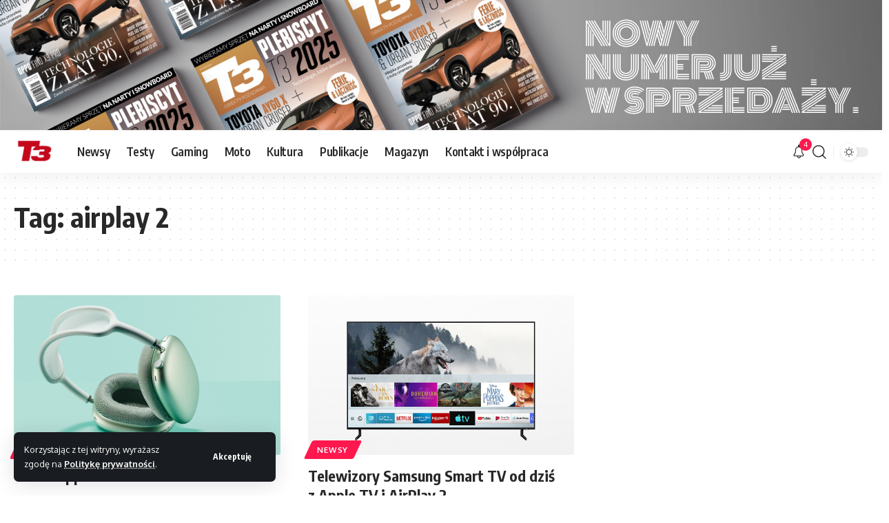

--- FILE ---
content_type: text/html; charset=UTF-8
request_url: https://magazynt3.pl/tag/airplay-2/
body_size: 16065
content:
<!DOCTYPE html>
<html lang="pl-PL" prefix="og: https://ogp.me/ns#">
<head>

<!-- Google tag (gtag.js) -->
<script async src="https://www.googletagmanager.com/gtag/js?id=G-V9KLMQ2RJ0"></script>
<script>
  window.dataLayer = window.dataLayer || [];
  function gtag(){dataLayer.push(arguments);}
  gtag('js', new Date());

  gtag('config', 'G-V9KLMQ2RJ0');
</script>
<!-- (C)2000-2013 Gemius SA - gemiusAudience / pp.magazynt3.pl / podstrony -->
<script type="text/javascript">
<!--//--><![CDATA[//><!--
var pp_gemius_identifier = '0mtAVKNI66t_TiJKcTt1ysSrrodKkhtGIZs743Lbh2H..7';
// lines below shouldn't be edited
function gemius_pending(i) { window[i] = window[i] || function() {var x = window[i+'_pdata'] = window[i+'_pdata'] || []; x[x.length]=arguments;};};
gemius_pending('gemius_hit'); gemius_pending('gemius_event'); gemius_pending('pp_gemius_hit'); gemius_pending('pp_gemius_event');
(function(d,t) {try {var gt=d.createElement(t),s=d.getElementsByTagName(t)[0],l='http'+((location.protocol=='https:')?'s':''); gt.setAttribute('async','async');
gt.setAttribute('defer','defer'); gt.src=l+'://corm.hit.gemius.pl/xgemius.js'; s.parentNode.insertBefore(gt,s);} catch (e) {}})(document,'script');
//--><!]]>
</script>
<!--MEDIA ID  magazynt3PL   CONTENT ID  Grupa_Edukacja_i_hi-tech-->
    <script>
    var gfkSstConf = {
        "url": "config.sensic.net/pl1-sst-w.js",
        "media" : "magazynt3PL",
        "content" : "serwis"
    };

    (function (w, d, c, s, id) {
        if (d.getElementById(id)) {return;}
        w[id] = w[id] || function () {
            if ("undefined" == typeof gfkSstApi) {w[id].queue.push(arguments[0]);
            } else {gfkSstApi.impression(arguments[0]);}
        };
        w[id].queue = w[id].queue || [];
        var tag = d.createElement(s); var el = d.getElementsByTagName(s)[0];
        tag.id = id; tag.async = true; tag.src = '//' + c.url;
        el.parentNode.insertBefore(tag, el);
    })(window, document, gfkSstConf, 'script', 'gfkSst');
    </script>
	
    <meta charset="UTF-8" />
    <meta http-equiv="X-UA-Compatible" content="IE=edge" />
	<meta name="viewport" content="width=device-width, initial-scale=1.0" />
    <link rel="profile" href="https://gmpg.org/xfn/11" />
	
<!-- Optymalizacja wyszukiwarek według Rank Math PRO - https://rankmath.com/ -->
<title>airplay 2 &#8211; Magazyn T3</title>
<meta name="robots" content="follow, noindex"/>
<meta property="og:locale" content="pl_PL" />
<meta property="og:type" content="article" />
<meta property="og:url" content="https://magazynt3.pl/tag/airplay-2/" />
<meta property="og:site_name" content="Magazyn T3" />
<meta property="og:image" content="https://magazynt3.pl/wp-content/uploads/2025/12/Untitled-1.jpg" />
<meta property="og:image:secure_url" content="https://magazynt3.pl/wp-content/uploads/2025/12/Untitled-1.jpg" />
<meta property="og:image:width" content="1200" />
<meta property="og:image:height" content="630" />
<meta property="og:image:type" content="image/jpeg" />
<meta name="twitter:card" content="summary_large_image" />
<meta name="twitter:image" content="https://magazynt3.pl/wp-content/uploads/2025/12/Untitled-1.jpg" />
<meta name="twitter:label1" content="Wpisy" />
<meta name="twitter:data1" content="2" />
<script type="application/ld+json" class="rank-math-schema-pro">{"@context":"https://schema.org","@graph":[{"@type":"Organization","@id":"https://magazynt3.pl/#organization","name":"Magazyn T3","url":"https://magazynt3.pl","logo":{"@type":"ImageObject","@id":"https://magazynt3.pl/#logo","url":"https://magazynt3.pl/wp-content/uploads/2025/12/1.png","contentUrl":"https://magazynt3.pl/wp-content/uploads/2025/12/1.png","caption":"Magazyn T3","inLanguage":"pl-PL","width":"500","height":"500"}},{"@type":"WebSite","@id":"https://magazynt3.pl/#website","url":"https://magazynt3.pl","name":"Magazyn T3","publisher":{"@id":"https://magazynt3.pl/#organization"},"inLanguage":"pl-PL"},{"@type":"CollectionPage","@id":"https://magazynt3.pl/tag/airplay-2/#webpage","url":"https://magazynt3.pl/tag/airplay-2/","isPartOf":{"@id":"https://magazynt3.pl/#website"},"inLanguage":"pl-PL"}]}</script>
<!-- /Wtyczka Rank Math WordPress SEO -->

<link rel="alternate" type="application/rss+xml" title="Magazyn T3 &raquo; Kanał z wpisami" href="https://magazynt3.pl/feed/" />
<link rel="alternate" type="application/rss+xml" title="Magazyn T3 &raquo; Kanał z komentarzami" href="https://magazynt3.pl/comments/feed/" />
<link rel="alternate" type="application/rss+xml" title="Magazyn T3 &raquo; Kanał z wpisami otagowanymi jako airplay 2" href="https://magazynt3.pl/tag/airplay-2/feed/" />
<script type="application/ld+json">{
    "@context": "https://schema.org",
    "@type": "Organization",
    "legalName": "Magazyn T3",
    "url": "https://magazynt3.pl/",
    "logo": "https://magazynt3.pl/wp-content/uploads/2023/09/logo@2x-w.png",
    "sameAs": [
        "https://www.instagram.com/kubicki.w.odbiciu/"
    ]
}</script>
<style id='wp-img-auto-sizes-contain-inline-css'>
img:is([sizes=auto i],[sizes^="auto," i]){contain-intrinsic-size:3000px 1500px}
/*# sourceURL=wp-img-auto-sizes-contain-inline-css */
</style>
<style id='wp-emoji-styles-inline-css'>

	img.wp-smiley, img.emoji {
		display: inline !important;
		border: none !important;
		box-shadow: none !important;
		height: 1em !important;
		width: 1em !important;
		margin: 0 0.07em !important;
		vertical-align: -0.1em !important;
		background: none !important;
		padding: 0 !important;
	}
/*# sourceURL=wp-emoji-styles-inline-css */
</style>
<link rel='stylesheet' id='wp-block-library-css' href='https://magazynt3.pl/wp-includes/css/dist/block-library/style.min.css?ver=6.9' media='all' />
<style id='classic-theme-styles-inline-css'>
/*! This file is auto-generated */
.wp-block-button__link{color:#fff;background-color:#32373c;border-radius:9999px;box-shadow:none;text-decoration:none;padding:calc(.667em + 2px) calc(1.333em + 2px);font-size:1.125em}.wp-block-file__button{background:#32373c;color:#fff;text-decoration:none}
/*# sourceURL=/wp-includes/css/classic-themes.min.css */
</style>
<link rel='stylesheet' id='foxiz-elements-css' href='https://magazynt3.pl/wp-content/plugins/foxiz-core/lib/foxiz-elements/public/style.css?ver=3.1' media='all' />
<style id='global-styles-inline-css'>
:root{--wp--preset--aspect-ratio--square: 1;--wp--preset--aspect-ratio--4-3: 4/3;--wp--preset--aspect-ratio--3-4: 3/4;--wp--preset--aspect-ratio--3-2: 3/2;--wp--preset--aspect-ratio--2-3: 2/3;--wp--preset--aspect-ratio--16-9: 16/9;--wp--preset--aspect-ratio--9-16: 9/16;--wp--preset--color--black: #000000;--wp--preset--color--cyan-bluish-gray: #abb8c3;--wp--preset--color--white: #ffffff;--wp--preset--color--pale-pink: #f78da7;--wp--preset--color--vivid-red: #cf2e2e;--wp--preset--color--luminous-vivid-orange: #ff6900;--wp--preset--color--luminous-vivid-amber: #fcb900;--wp--preset--color--light-green-cyan: #7bdcb5;--wp--preset--color--vivid-green-cyan: #00d084;--wp--preset--color--pale-cyan-blue: #8ed1fc;--wp--preset--color--vivid-cyan-blue: #0693e3;--wp--preset--color--vivid-purple: #9b51e0;--wp--preset--gradient--vivid-cyan-blue-to-vivid-purple: linear-gradient(135deg,rgb(6,147,227) 0%,rgb(155,81,224) 100%);--wp--preset--gradient--light-green-cyan-to-vivid-green-cyan: linear-gradient(135deg,rgb(122,220,180) 0%,rgb(0,208,130) 100%);--wp--preset--gradient--luminous-vivid-amber-to-luminous-vivid-orange: linear-gradient(135deg,rgb(252,185,0) 0%,rgb(255,105,0) 100%);--wp--preset--gradient--luminous-vivid-orange-to-vivid-red: linear-gradient(135deg,rgb(255,105,0) 0%,rgb(207,46,46) 100%);--wp--preset--gradient--very-light-gray-to-cyan-bluish-gray: linear-gradient(135deg,rgb(238,238,238) 0%,rgb(169,184,195) 100%);--wp--preset--gradient--cool-to-warm-spectrum: linear-gradient(135deg,rgb(74,234,220) 0%,rgb(151,120,209) 20%,rgb(207,42,186) 40%,rgb(238,44,130) 60%,rgb(251,105,98) 80%,rgb(254,248,76) 100%);--wp--preset--gradient--blush-light-purple: linear-gradient(135deg,rgb(255,206,236) 0%,rgb(152,150,240) 100%);--wp--preset--gradient--blush-bordeaux: linear-gradient(135deg,rgb(254,205,165) 0%,rgb(254,45,45) 50%,rgb(107,0,62) 100%);--wp--preset--gradient--luminous-dusk: linear-gradient(135deg,rgb(255,203,112) 0%,rgb(199,81,192) 50%,rgb(65,88,208) 100%);--wp--preset--gradient--pale-ocean: linear-gradient(135deg,rgb(255,245,203) 0%,rgb(182,227,212) 50%,rgb(51,167,181) 100%);--wp--preset--gradient--electric-grass: linear-gradient(135deg,rgb(202,248,128) 0%,rgb(113,206,126) 100%);--wp--preset--gradient--midnight: linear-gradient(135deg,rgb(2,3,129) 0%,rgb(40,116,252) 100%);--wp--preset--font-size--small: 13px;--wp--preset--font-size--medium: 20px;--wp--preset--font-size--large: 36px;--wp--preset--font-size--x-large: 42px;--wp--preset--spacing--20: 0.44rem;--wp--preset--spacing--30: 0.67rem;--wp--preset--spacing--40: 1rem;--wp--preset--spacing--50: 1.5rem;--wp--preset--spacing--60: 2.25rem;--wp--preset--spacing--70: 3.38rem;--wp--preset--spacing--80: 5.06rem;--wp--preset--shadow--natural: 6px 6px 9px rgba(0, 0, 0, 0.2);--wp--preset--shadow--deep: 12px 12px 50px rgba(0, 0, 0, 0.4);--wp--preset--shadow--sharp: 6px 6px 0px rgba(0, 0, 0, 0.2);--wp--preset--shadow--outlined: 6px 6px 0px -3px rgb(255, 255, 255), 6px 6px rgb(0, 0, 0);--wp--preset--shadow--crisp: 6px 6px 0px rgb(0, 0, 0);}:where(.is-layout-flex){gap: 0.5em;}:where(.is-layout-grid){gap: 0.5em;}body .is-layout-flex{display: flex;}.is-layout-flex{flex-wrap: wrap;align-items: center;}.is-layout-flex > :is(*, div){margin: 0;}body .is-layout-grid{display: grid;}.is-layout-grid > :is(*, div){margin: 0;}:where(.wp-block-columns.is-layout-flex){gap: 2em;}:where(.wp-block-columns.is-layout-grid){gap: 2em;}:where(.wp-block-post-template.is-layout-flex){gap: 1.25em;}:where(.wp-block-post-template.is-layout-grid){gap: 1.25em;}.has-black-color{color: var(--wp--preset--color--black) !important;}.has-cyan-bluish-gray-color{color: var(--wp--preset--color--cyan-bluish-gray) !important;}.has-white-color{color: var(--wp--preset--color--white) !important;}.has-pale-pink-color{color: var(--wp--preset--color--pale-pink) !important;}.has-vivid-red-color{color: var(--wp--preset--color--vivid-red) !important;}.has-luminous-vivid-orange-color{color: var(--wp--preset--color--luminous-vivid-orange) !important;}.has-luminous-vivid-amber-color{color: var(--wp--preset--color--luminous-vivid-amber) !important;}.has-light-green-cyan-color{color: var(--wp--preset--color--light-green-cyan) !important;}.has-vivid-green-cyan-color{color: var(--wp--preset--color--vivid-green-cyan) !important;}.has-pale-cyan-blue-color{color: var(--wp--preset--color--pale-cyan-blue) !important;}.has-vivid-cyan-blue-color{color: var(--wp--preset--color--vivid-cyan-blue) !important;}.has-vivid-purple-color{color: var(--wp--preset--color--vivid-purple) !important;}.has-black-background-color{background-color: var(--wp--preset--color--black) !important;}.has-cyan-bluish-gray-background-color{background-color: var(--wp--preset--color--cyan-bluish-gray) !important;}.has-white-background-color{background-color: var(--wp--preset--color--white) !important;}.has-pale-pink-background-color{background-color: var(--wp--preset--color--pale-pink) !important;}.has-vivid-red-background-color{background-color: var(--wp--preset--color--vivid-red) !important;}.has-luminous-vivid-orange-background-color{background-color: var(--wp--preset--color--luminous-vivid-orange) !important;}.has-luminous-vivid-amber-background-color{background-color: var(--wp--preset--color--luminous-vivid-amber) !important;}.has-light-green-cyan-background-color{background-color: var(--wp--preset--color--light-green-cyan) !important;}.has-vivid-green-cyan-background-color{background-color: var(--wp--preset--color--vivid-green-cyan) !important;}.has-pale-cyan-blue-background-color{background-color: var(--wp--preset--color--pale-cyan-blue) !important;}.has-vivid-cyan-blue-background-color{background-color: var(--wp--preset--color--vivid-cyan-blue) !important;}.has-vivid-purple-background-color{background-color: var(--wp--preset--color--vivid-purple) !important;}.has-black-border-color{border-color: var(--wp--preset--color--black) !important;}.has-cyan-bluish-gray-border-color{border-color: var(--wp--preset--color--cyan-bluish-gray) !important;}.has-white-border-color{border-color: var(--wp--preset--color--white) !important;}.has-pale-pink-border-color{border-color: var(--wp--preset--color--pale-pink) !important;}.has-vivid-red-border-color{border-color: var(--wp--preset--color--vivid-red) !important;}.has-luminous-vivid-orange-border-color{border-color: var(--wp--preset--color--luminous-vivid-orange) !important;}.has-luminous-vivid-amber-border-color{border-color: var(--wp--preset--color--luminous-vivid-amber) !important;}.has-light-green-cyan-border-color{border-color: var(--wp--preset--color--light-green-cyan) !important;}.has-vivid-green-cyan-border-color{border-color: var(--wp--preset--color--vivid-green-cyan) !important;}.has-pale-cyan-blue-border-color{border-color: var(--wp--preset--color--pale-cyan-blue) !important;}.has-vivid-cyan-blue-border-color{border-color: var(--wp--preset--color--vivid-cyan-blue) !important;}.has-vivid-purple-border-color{border-color: var(--wp--preset--color--vivid-purple) !important;}.has-vivid-cyan-blue-to-vivid-purple-gradient-background{background: var(--wp--preset--gradient--vivid-cyan-blue-to-vivid-purple) !important;}.has-light-green-cyan-to-vivid-green-cyan-gradient-background{background: var(--wp--preset--gradient--light-green-cyan-to-vivid-green-cyan) !important;}.has-luminous-vivid-amber-to-luminous-vivid-orange-gradient-background{background: var(--wp--preset--gradient--luminous-vivid-amber-to-luminous-vivid-orange) !important;}.has-luminous-vivid-orange-to-vivid-red-gradient-background{background: var(--wp--preset--gradient--luminous-vivid-orange-to-vivid-red) !important;}.has-very-light-gray-to-cyan-bluish-gray-gradient-background{background: var(--wp--preset--gradient--very-light-gray-to-cyan-bluish-gray) !important;}.has-cool-to-warm-spectrum-gradient-background{background: var(--wp--preset--gradient--cool-to-warm-spectrum) !important;}.has-blush-light-purple-gradient-background{background: var(--wp--preset--gradient--blush-light-purple) !important;}.has-blush-bordeaux-gradient-background{background: var(--wp--preset--gradient--blush-bordeaux) !important;}.has-luminous-dusk-gradient-background{background: var(--wp--preset--gradient--luminous-dusk) !important;}.has-pale-ocean-gradient-background{background: var(--wp--preset--gradient--pale-ocean) !important;}.has-electric-grass-gradient-background{background: var(--wp--preset--gradient--electric-grass) !important;}.has-midnight-gradient-background{background: var(--wp--preset--gradient--midnight) !important;}.has-small-font-size{font-size: var(--wp--preset--font-size--small) !important;}.has-medium-font-size{font-size: var(--wp--preset--font-size--medium) !important;}.has-large-font-size{font-size: var(--wp--preset--font-size--large) !important;}.has-x-large-font-size{font-size: var(--wp--preset--font-size--x-large) !important;}
:where(.wp-block-post-template.is-layout-flex){gap: 1.25em;}:where(.wp-block-post-template.is-layout-grid){gap: 1.25em;}
:where(.wp-block-term-template.is-layout-flex){gap: 1.25em;}:where(.wp-block-term-template.is-layout-grid){gap: 1.25em;}
:where(.wp-block-columns.is-layout-flex){gap: 2em;}:where(.wp-block-columns.is-layout-grid){gap: 2em;}
:root :where(.wp-block-pullquote){font-size: 1.5em;line-height: 1.6;}
/*# sourceURL=global-styles-inline-css */
</style>
<link rel='stylesheet' id='bwg_fonts-css' href='https://magazynt3.pl/wp-content/plugins/photo-gallery/css/bwg-fonts/fonts.css?ver=0.0.1' media='all' />
<link rel='stylesheet' id='sumoselect-css' href='https://magazynt3.pl/wp-content/plugins/photo-gallery/css/sumoselect.min.css?ver=3.4.6' media='all' />
<link rel='stylesheet' id='mCustomScrollbar-css' href='https://magazynt3.pl/wp-content/plugins/photo-gallery/css/jquery.mCustomScrollbar.min.css?ver=3.1.5' media='all' />
<link rel='stylesheet' id='bwg_googlefonts-css' href='https://fonts.googleapis.com/css?family=Ubuntu&#038;subset=greek,latin,greek-ext,vietnamese,cyrillic-ext,latin-ext,cyrillic' media='all' />
<link rel='stylesheet' id='bwg_frontend-css' href='https://magazynt3.pl/wp-content/plugins/photo-gallery/css/styles.min.css?ver=1.8.35' media='all' />
<link rel='stylesheet' id='wp_review_comments-css' href='https://magazynt3.pl/wp-content/plugins/wp-review-pro/public/css/comments.css?ver=3.4.11' media='all' />
<link rel='stylesheet' id='fontawesome-css' href='https://magazynt3.pl/wp-content/plugins/wp-review-pro/public/css/font-awesome.min.css?ver=4.7.0-modified' media='all' />
<link rel='stylesheet' id='wp_review-style-css' href='https://magazynt3.pl/wp-content/plugins/wp-review-pro/public/css/wp-review.css?ver=3.4.11' media='all' />
<link rel='stylesheet' id='foxiz-font-css' href='https://fonts.googleapis.com/css?family=Oxygen%3A400%2C700%7CEncode+Sans+Condensed%3A400%2C500%2C600%2C700%2C800&#038;ver=2.7.0' media='all' />
<link rel='stylesheet' id='foxiz-main-css' href='https://magazynt3.pl/wp-content/themes/t3-2025/assets/css/main.css?ver=2.7.0' media='all' />
<style id='foxiz-main-inline-css'>
[data-theme="dark"].is-hd-4 {--nav-bg: #191c20;--nav-bg-from: #191c20;--nav-bg-to: #191c20;--nav-bg-glass: #191c2011;--nav-bg-glass-from: #191c2011;--nav-bg-glass-to: #191c2011;}:root {--top-site-bg :#ffffff;--topad-spacing :15px;--hyperlink-line-color :var(--g-color);--s-content-width : 760px;--max-width-wo-sb : 840px;--s10-feat-ratio :45%;--s11-feat-ratio :45%;--login-popup-w : 350px;}[data-theme="dark"], .light-scheme {--top-site-bg :#0e0f12; }.search-header:before { background-repeat : no-repeat;background-size : cover;background-image : url(https://foxiz.themeruby.com/default/wp-content/uploads/sites/2/2021/09/search-bg.jpg);background-attachment : scroll;background-position : center center;}[data-theme="dark"] .search-header:before { background-repeat : no-repeat;background-size : cover;background-image : url(https://foxiz.themeruby.com/default/wp-content/uploads/sites/2/2021/09/search-bgd.jpg);background-attachment : scroll;background-position : center center;}.footer-has-bg { background-color : #00000007;}[data-theme="dark"] .footer-has-bg { background-color : #16181c;}.yes-hd-transparent .top-site-ad {--top-site-bg :#0e0f12;}#amp-mobile-version-switcher { display: none; }.menu-item-1000079267 span.menu-sub-title { color: #ff7070 !important;}.menu-item-1000079267 span.menu-sub-title { background-color: #ff707015;}[data-theme="dark"] .menu-item-1000079267 span.menu-sub-title { color: #fff !important;}[data-theme="dark"] .menu-item-1000079267 span.menu-sub-title { background-color: #ff7070;}.menu-item-1000079265 span.menu-sub-title { color: #fff !important;}.menu-item-1000079265 span.menu-sub-title { background-color: #ff7070;}.menu-item-1000079273 span.menu-sub-title { color: #ff184e !important;}.menu-item-1000079273 span.menu-sub-title { background-color: #ff184e20;}[data-theme="dark"] .menu-item-1000079273 span.menu-sub-title { color: #fff !important;}[data-theme="dark"] .menu-item-1000079273 span.menu-sub-title { background-color: #ff184e;}.menu-item-1000079308 span.menu-sub-title { color: #fff !important;}.menu-item-1000079308 span.menu-sub-title { background-color: #54b7c7;}.menu-item-1000079305 span.menu-sub-title { color: #fff !important;}.menu-item-1000079305 span.menu-sub-title { background-color: #a7c560;}.menu-item-1000079311 span.menu-sub-title { color: #fff !important;}.menu-item-1000079311 span.menu-sub-title { background-color: #54b7c7;}
/*# sourceURL=foxiz-main-inline-css */
</style>
<link rel='stylesheet' id='foxiz-print-css' href='https://magazynt3.pl/wp-content/themes/t3-2025/assets/css/print.css?ver=2.7.0' media='all' />
<link rel='stylesheet' id='foxiz-style-css' href='https://magazynt3.pl/wp-content/themes/t3-2025/style.css?ver=2.7.0' media='all' />
<script src="https://magazynt3.pl/wp-includes/js/jquery/jquery.min.js?ver=3.7.1" id="jquery-core-js"></script>
<script src="https://magazynt3.pl/wp-includes/js/jquery/jquery-migrate.min.js?ver=3.4.1" id="jquery-migrate-js"></script>
<script src="https://magazynt3.pl/wp-content/plugins/photo-gallery/js/jquery.sumoselect.min.js?ver=3.4.6" id="sumoselect-js"></script>
<script src="https://magazynt3.pl/wp-content/plugins/photo-gallery/js/tocca.min.js?ver=2.0.9" id="bwg_mobile-js"></script>
<script src="https://magazynt3.pl/wp-content/plugins/photo-gallery/js/jquery.mCustomScrollbar.concat.min.js?ver=3.1.5" id="mCustomScrollbar-js"></script>
<script src="https://magazynt3.pl/wp-content/plugins/photo-gallery/js/jquery.fullscreen.min.js?ver=0.6.0" id="jquery-fullscreen-js"></script>
<script id="bwg_frontend-js-extra">
var bwg_objectsL10n = {"bwg_field_required":"pole wymagane.","bwg_mail_validation":"To nie jest prawid\u0142owy adres e-mail.","bwg_search_result":"Brak obrazk\u00f3w odpowiadaj\u0105cych Twojemu wyszukiwaniu.","bwg_select_tag":"Wybierz znacznik","bwg_order_by":"Kolejno\u015b\u0107 wg","bwg_search":"Szukaj","bwg_show_ecommerce":"Poka\u017c handel elektroniczny","bwg_hide_ecommerce":"Ukryj handel elektroniczny","bwg_show_comments":"Poka\u017c komentarze","bwg_hide_comments":"Ukryj komentarze","bwg_restore":"Przywr\u00f3\u0107","bwg_maximize":"Maksymalizuj","bwg_fullscreen":"Tryb pe\u0142noekranowy","bwg_exit_fullscreen":"Zamknij tryb pe\u0142noekranowy","bwg_search_tag":"SZUKAJ...","bwg_tag_no_match":"Nie znaleziono znacznik\u00f3w","bwg_all_tags_selected":"Wszystkie znaczniki zaznaczone","bwg_tags_selected":"wybrane znaczniki","play":"Odtw\u00f3rz","pause":"Zatrzymaj","is_pro":"","bwg_play":"Odtw\u00f3rz","bwg_pause":"Zatrzymaj","bwg_hide_info":"Ukryj informacje","bwg_show_info":"Poka\u017c informacje","bwg_hide_rating":"Ukryj ocen\u0119","bwg_show_rating":"Poka\u017c ocen\u0119","ok":"Ok","cancel":"Anuluj","select_all":"Zaznacz wszystko","lazy_load":"0","lazy_loader":"https://magazynt3.pl/wp-content/plugins/photo-gallery/images/ajax_loader.png","front_ajax":"0","bwg_tag_see_all":"zobacz wszystkie znaczniki","bwg_tag_see_less":"zobacz mniej znacznik\u00f3w"};
//# sourceURL=bwg_frontend-js-extra
</script>
<script src="https://magazynt3.pl/wp-content/plugins/photo-gallery/js/scripts.min.js?ver=1.8.35" id="bwg_frontend-js"></script>
<script src="https://magazynt3.pl/wp-content/themes/t3-2025/assets/js/highlight-share.js?ver=1" id="highlight-share-js"></script>
<link rel="https://api.w.org/" href="https://magazynt3.pl/wp-json/" /><link rel="alternate" title="JSON" type="application/json" href="https://magazynt3.pl/wp-json/wp/v2/tags/14117" /><link rel="EditURI" type="application/rsd+xml" title="RSD" href="https://magazynt3.pl/xmlrpc.php?rsd" />
<meta name="generator" content="WordPress 6.9" />
<meta name="cdp-version" content="1.5.0" /><script language="javascript" type="text/javascript">
			 var style = document.createElement("style");
			 style.type = "text/css";
			 style.id = "antiClickjack";
			 if ("cssText" in style){
			   style.cssText = "body{display:none !important;}";
			 }else{
			   style.innerHTML = "body{display:none !important;}";
			}
			document.getElementsByTagName("head")[0].appendChild(style);

			if (top.document.domain === document.domain) {
			 var antiClickjack = document.getElementById("antiClickjack");
			 antiClickjack.parentNode.removeChild(antiClickjack);
			} else {
			 top.location = self.location;
			}
		  </script><meta name="generator" content="Elementor 3.34.0; features: additional_custom_breakpoints; settings: css_print_method-external, google_font-enabled, font_display-swap">
<script type="application/ld+json">{
    "@context": "https://schema.org",
    "@type": "WebSite",
    "@id": "https://magazynt3.pl/#website",
    "url": "https://magazynt3.pl/",
    "name": "Magazyn T3",
    "potentialAction": {
        "@type": "SearchAction",
        "target": "https://magazynt3.pl/?s={search_term_string}",
        "query-input": "required name=search_term_string"
    }
}</script>
			<style>
				.e-con.e-parent:nth-of-type(n+4):not(.e-lazyloaded):not(.e-no-lazyload),
				.e-con.e-parent:nth-of-type(n+4):not(.e-lazyloaded):not(.e-no-lazyload) * {
					background-image: none !important;
				}
				@media screen and (max-height: 1024px) {
					.e-con.e-parent:nth-of-type(n+3):not(.e-lazyloaded):not(.e-no-lazyload),
					.e-con.e-parent:nth-of-type(n+3):not(.e-lazyloaded):not(.e-no-lazyload) * {
						background-image: none !important;
					}
				}
				@media screen and (max-height: 640px) {
					.e-con.e-parent:nth-of-type(n+2):not(.e-lazyloaded):not(.e-no-lazyload),
					.e-con.e-parent:nth-of-type(n+2):not(.e-lazyloaded):not(.e-no-lazyload) * {
						background-image: none !important;
					}
				}
			</style>
			<script id="google_gtagjs" src="https://www.googletagmanager.com/gtag/js?id=G-V9KLMQ2RJ0" async></script>
<script id="google_gtagjs-inline">
window.dataLayer = window.dataLayer || [];function gtag(){dataLayer.push(arguments);}gtag('js', new Date());gtag('config', 'G-V9KLMQ2RJ0', {} );
</script>
<script type="application/ld+json">{"@context":"http://schema.org","@type":"BreadcrumbList","itemListElement":[{"@type":"ListItem","position":3,"item":{"@id":"https://magazynt3.pl/tag/airplay-2/","name":"airplay 2"}},{"@type":"ListItem","position":2,"item":{"@id":"https://magazynt3.pl/blog/","name":"Blog"}},{"@type":"ListItem","position":1,"item":{"@id":"https://magazynt3.pl","name":"Magazyn T3"}}]}</script>
<link rel="icon" href="https://magazynt3.pl/wp-content/uploads/2020/03/cropped-t3-logo-header-s-32x32.png" sizes="32x32" />
<link rel="icon" href="https://magazynt3.pl/wp-content/uploads/2020/03/cropped-t3-logo-header-s-192x192.png" sizes="192x192" />
<link rel="apple-touch-icon" href="https://magazynt3.pl/wp-content/uploads/2020/03/cropped-t3-logo-header-s-180x180.png" />
<meta name="msapplication-TileImage" content="https://magazynt3.pl/wp-content/uploads/2020/03/cropped-t3-logo-header-s-270x270.png" />
</head>
<body class="archive tag tag-airplay-2 tag-14117 wp-embed-responsive wp-theme-t3-2025 elementor-default elementor-kit-1000079184 menu-ani-1 hover-ani-1 btn-ani-1 btn-transform-1 is-rm-1 lmeta-dot loader-1 dark-sw-1 mtax-1 is-hd-1 is-backtop none-m-backtop  is-mstick is-smart-sticky top-spacing" data-theme="default">
<div class="top-site-ad yes-animation no-spacing is-image"><div class="ad-wrap ad-image-wrap edge-padding"><div class="ad-image"><a class="ad-destination" target="_blank" rel="noopener nofollow" href="https://ulubionykiosk.pl/wydawnictwo/t3"><img fetchpriority="high" loading="eager" decoding="async" fetchpriority="high" src="https://magazynt3.pl/wp-content/uploads/2026/01/www-head-kopia.jpg" alt="Ad image" width="2000" height="295"/></a></div></div></div><div class="site-outer">
			<div id="site-header" class="header-wrap rb-section header-set-1 header-1 header-wrapper style-shadow has-quick-menu">
			<aside id="rb-privacy" class="privacy-bar privacy-left"><div class="privacy-inner"><div class="privacy-content">Korzystając z tej witryny, wyrażasz zgodę na <a href="https://magazynt3.pl/polityka-prywatnosci/">Politykę prywatności</a>.</div><div class="privacy-dismiss"><a id="privacy-trigger" href="#" role="button" class="privacy-dismiss-btn is-btn"><span>Akceptuję</span></a></div></div></aside>			<div id="navbar-outer" class="navbar-outer">
				<div id="sticky-holder" class="sticky-holder">
					<div class="navbar-wrap">
						<div class="rb-container edge-padding">
							<div class="navbar-inner">
								<div class="navbar-left">
											<div class="logo-wrap is-image-logo site-branding">
			<a href="https://magazynt3.pl/" class="logo" title="Magazyn T3">
				<img fetchpriority="high" class="logo-default" data-mode="default" height="512" width="512" src="https://magazynt3.pl/wp-content/uploads/2023/09/logo@2x-w.png" alt="Magazyn T3" decoding="async" loading="eager" fetchpriority="high"><img fetchpriority="high" class="logo-dark" data-mode="dark" height="512" width="512" src="https://magazynt3.pl/wp-content/uploads/2023/09/logo@2x.png" alt="Magazyn T3" decoding="async" loading="eager" fetchpriority="high"><img fetchpriority="high" class="logo-transparent" height="512" width="512" src="https://magazynt3.pl/wp-content/uploads/2023/09/logo-trans.png" alt="Magazyn T3" decoding="async" loading="eager" fetchpriority="high">			</a>
		</div>
				<nav id="site-navigation" class="main-menu-wrap" aria-label="main menu"><ul id="menu-main-menu-1" class="main-menu rb-menu large-menu" itemscope itemtype="https://www.schema.org/SiteNavigationElement"><li class="menu-item menu-item-type-taxonomy menu-item-object-category menu-item-1000036875"><a href="https://magazynt3.pl/newsy/"><span>Newsy</span></a></li>
<li class="menu-item menu-item-type-taxonomy menu-item-object-category menu-item-1000036862"><a href="https://magazynt3.pl/testy/"><span>Testy</span></a></li>
<li class="menu-item menu-item-type-taxonomy menu-item-object-category menu-item-1000080357"><a href="https://magazynt3.pl/gaming/"><span>Gaming</span></a></li>
<li class="menu-item menu-item-type-taxonomy menu-item-object-category menu-item-1000055996"><a href="https://magazynt3.pl/moto/"><span>Moto</span></a></li>
<li class="menu-item menu-item-type-taxonomy menu-item-object-category menu-item-1000058632"><a href="https://magazynt3.pl/kultura/"><span>Kultura</span></a></li>
<li class="menu-item menu-item-type-taxonomy menu-item-object-category menu-item-1000036863"><a href="https://magazynt3.pl/publikacje/"><span>Publikacje</span></a></li>
<li class="menu-item menu-item-type-taxonomy menu-item-object-category menu-item-1000036864"><a href="https://magazynt3.pl/magazyn/"><span>Magazyn</span></a></li>
<li class="menu-item menu-item-type-post_type menu-item-object-page menu-item-1000080394"><a href="https://magazynt3.pl/kontakt-i-wspolpraca/"><span>Kontakt i&nbsp;współpraca</span></a></li>
</ul></nav>
										</div>
								<div class="navbar-right">
											<div class="wnav-holder header-dropdown-outer">
			<div class="dropdown-trigger notification-icon notification-trigger">
          <span class="notification-icon-inner" data-title="Powiadomienie">
              <span class="notification-icon-holder">
              	              <i class="rbi rbi-notification wnav-icon" aria-hidden="true"></i>
                            <span class="notification-info"></span>
              </span>
          </span>
			</div>
			<div class="header-dropdown notification-dropdown">
				<div class="notification-popup">
					<div class="notification-header">
						<span class="h4">Powiadomienie</span>
													<a class="notification-url meta-text" href="#">Pokaż więcej								<i class="rbi rbi-cright" aria-hidden="true"></i></a>
											</div>
					<div class="notification-content">
						<div class="scroll-holder">
							<div class="rb-notification ecat-l-dot is-feat-right" data-interval="12"></div>
						</div>
					</div>
				</div>
			</div>
		</div>
			<div class="wnav-holder w-header-search header-dropdown-outer">
			<a href="#" role="button" data-title="Szukaj" class="icon-holder header-element search-btn search-trigger" aria-label="Search">
				<i class="rbi rbi-search wnav-icon" aria-hidden="true"></i>							</a>
							<div class="header-dropdown">
					<div class="header-search-form is-icon-layout">
						<form method="get" action="https://magazynt3.pl/" class="rb-search-form"  data-search="post" data-limit="0" data-follow="0" data-tax="category" data-dsource="0"  data-ptype=""><div class="search-form-inner"><span class="search-icon"><i class="rbi rbi-search" aria-hidden="true"></i></span><span class="search-text"><input type="text" class="field" placeholder="Przejrzyj nagłówki i artykuły..." value="" name="s"/></span><span class="rb-search-submit"><input type="submit" value="Szukaj"/><i class="rbi rbi-cright" aria-hidden="true"></i></span></div></form>					</div>
				</div>
					</div>
				<div class="dark-mode-toggle-wrap">
			<div class="dark-mode-toggle">
                <span class="dark-mode-slide">
                    <i class="dark-mode-slide-btn mode-icon-dark" data-title="Jasna wersja"><svg class="svg-icon svg-mode-dark" aria-hidden="true" role="img" focusable="false" xmlns="http://www.w3.org/2000/svg" viewBox="0 0 1024 1024"><path fill="currentColor" d="M968.172 426.83c-2.349-12.673-13.274-21.954-26.16-22.226-12.876-0.22-24.192 8.54-27.070 21.102-27.658 120.526-133.48 204.706-257.334 204.706-145.582 0-264.022-118.44-264.022-264.020 0-123.86 84.18-229.676 204.71-257.33 12.558-2.88 21.374-14.182 21.102-27.066s-9.548-23.81-22.22-26.162c-27.996-5.196-56.654-7.834-85.176-7.834-123.938 0-240.458 48.266-328.098 135.904-87.638 87.638-135.902 204.158-135.902 328.096s48.264 240.458 135.902 328.096c87.64 87.638 204.16 135.904 328.098 135.904s240.458-48.266 328.098-135.904c87.638-87.638 135.902-204.158 135.902-328.096 0-28.498-2.638-57.152-7.828-85.17z"></path></svg></i>
                    <i class="dark-mode-slide-btn mode-icon-default" data-title="Ciemna wersja"><svg class="svg-icon svg-mode-light" aria-hidden="true" role="img" focusable="false" xmlns="http://www.w3.org/2000/svg" viewBox="0 0 232.447 232.447"><path fill="currentColor" d="M116.211,194.8c-4.143,0-7.5,3.357-7.5,7.5v22.643c0,4.143,3.357,7.5,7.5,7.5s7.5-3.357,7.5-7.5V202.3 C123.711,198.157,120.354,194.8,116.211,194.8z" /><path fill="currentColor" d="M116.211,37.645c4.143,0,7.5-3.357,7.5-7.5V7.505c0-4.143-3.357-7.5-7.5-7.5s-7.5,3.357-7.5,7.5v22.641 C108.711,34.288,112.068,37.645,116.211,37.645z" /><path fill="currentColor" d="M50.054,171.78l-16.016,16.008c-2.93,2.929-2.931,7.677-0.003,10.606c1.465,1.466,3.385,2.198,5.305,2.198 c1.919,0,3.838-0.731,5.302-2.195l16.016-16.008c2.93-2.929,2.931-7.677,0.003-10.606C57.731,168.852,52.982,168.851,50.054,171.78 z" /><path fill="currentColor" d="M177.083,62.852c1.919,0,3.838-0.731,5.302-2.195L198.4,44.649c2.93-2.929,2.931-7.677,0.003-10.606 c-2.93-2.932-7.679-2.931-10.607-0.003l-16.016,16.008c-2.93,2.929-2.931,7.677-0.003,10.607 C173.243,62.12,175.163,62.852,177.083,62.852z" /><path fill="currentColor" d="M37.645,116.224c0-4.143-3.357-7.5-7.5-7.5H7.5c-4.143,0-7.5,3.357-7.5,7.5s3.357,7.5,7.5,7.5h22.645 C34.287,123.724,37.645,120.366,37.645,116.224z" /><path fill="currentColor" d="M224.947,108.724h-22.652c-4.143,0-7.5,3.357-7.5,7.5s3.357,7.5,7.5,7.5h22.652c4.143,0,7.5-3.357,7.5-7.5 S229.09,108.724,224.947,108.724z" /><path fill="currentColor" d="M50.052,60.655c1.465,1.465,3.384,2.197,5.304,2.197c1.919,0,3.839-0.732,5.303-2.196c2.93-2.929,2.93-7.678,0.001-10.606 L44.652,34.042c-2.93-2.93-7.679-2.929-10.606-0.001c-2.93,2.929-2.93,7.678-0.001,10.606L50.052,60.655z" /><path fill="currentColor" d="M182.395,171.782c-2.93-2.929-7.679-2.93-10.606-0.001c-2.93,2.929-2.93,7.678-0.001,10.607l16.007,16.008 c1.465,1.465,3.384,2.197,5.304,2.197c1.919,0,3.839-0.732,5.303-2.196c2.93-2.929,2.93-7.678,0.001-10.607L182.395,171.782z" /><path fill="currentColor" d="M116.22,48.7c-37.232,0-67.523,30.291-67.523,67.523s30.291,67.523,67.523,67.523s67.522-30.291,67.522-67.523 S153.452,48.7,116.22,48.7z M116.22,168.747c-28.962,0-52.523-23.561-52.523-52.523S87.258,63.7,116.22,63.7 c28.961,0,52.522,23.562,52.522,52.523S145.181,168.747,116.22,168.747z" /></svg></i>
                </span>
			</div>
		</div>
										</div>
							</div>
						</div>
					</div>
							<div id="header-mobile" class="header-mobile mh-style-shadow">
			<div class="header-mobile-wrap">
						<div class="mbnav edge-padding">
			<div class="navbar-left">
						<div class="mobile-toggle-wrap">
							<a href="#" class="mobile-menu-trigger" role="button" rel="nofollow" aria-label="Open mobile menu">		<span class="burger-icon"><span></span><span></span><span></span></span>
	</a>
					</div>
			<div class="mobile-logo-wrap is-image-logo site-branding">
			<a href="https://magazynt3.pl/" title="Magazyn T3">
				<img fetchpriority="high" class="logo-default" data-mode="default" height="512" width="512" src="https://magazynt3.pl/wp-content/uploads/2023/09/logo@2x-w.png" alt="Magazyn T3" decoding="async" loading="eager" fetchpriority="high"><img fetchpriority="high" class="logo-dark" data-mode="dark" height="512" width="512" src="https://magazynt3.pl/wp-content/uploads/2023/09/logo@2x.png" alt="Magazyn T3" decoding="async" loading="eager" fetchpriority="high">			</a>
		</div>
					</div>
			<div class="navbar-right">
							<a role="button" href="#" class="mobile-menu-trigger mobile-search-icon" aria-label="search"><i class="rbi rbi-search wnav-icon" aria-hidden="true"></i></a>
				<div class="dark-mode-toggle-wrap">
			<div class="dark-mode-toggle">
                <span class="dark-mode-slide">
                    <i class="dark-mode-slide-btn mode-icon-dark" data-title="Jasna wersja"><svg class="svg-icon svg-mode-dark" aria-hidden="true" role="img" focusable="false" xmlns="http://www.w3.org/2000/svg" viewBox="0 0 1024 1024"><path fill="currentColor" d="M968.172 426.83c-2.349-12.673-13.274-21.954-26.16-22.226-12.876-0.22-24.192 8.54-27.070 21.102-27.658 120.526-133.48 204.706-257.334 204.706-145.582 0-264.022-118.44-264.022-264.020 0-123.86 84.18-229.676 204.71-257.33 12.558-2.88 21.374-14.182 21.102-27.066s-9.548-23.81-22.22-26.162c-27.996-5.196-56.654-7.834-85.176-7.834-123.938 0-240.458 48.266-328.098 135.904-87.638 87.638-135.902 204.158-135.902 328.096s48.264 240.458 135.902 328.096c87.64 87.638 204.16 135.904 328.098 135.904s240.458-48.266 328.098-135.904c87.638-87.638 135.902-204.158 135.902-328.096 0-28.498-2.638-57.152-7.828-85.17z"></path></svg></i>
                    <i class="dark-mode-slide-btn mode-icon-default" data-title="Ciemna wersja"><svg class="svg-icon svg-mode-light" aria-hidden="true" role="img" focusable="false" xmlns="http://www.w3.org/2000/svg" viewBox="0 0 232.447 232.447"><path fill="currentColor" d="M116.211,194.8c-4.143,0-7.5,3.357-7.5,7.5v22.643c0,4.143,3.357,7.5,7.5,7.5s7.5-3.357,7.5-7.5V202.3 C123.711,198.157,120.354,194.8,116.211,194.8z" /><path fill="currentColor" d="M116.211,37.645c4.143,0,7.5-3.357,7.5-7.5V7.505c0-4.143-3.357-7.5-7.5-7.5s-7.5,3.357-7.5,7.5v22.641 C108.711,34.288,112.068,37.645,116.211,37.645z" /><path fill="currentColor" d="M50.054,171.78l-16.016,16.008c-2.93,2.929-2.931,7.677-0.003,10.606c1.465,1.466,3.385,2.198,5.305,2.198 c1.919,0,3.838-0.731,5.302-2.195l16.016-16.008c2.93-2.929,2.931-7.677,0.003-10.606C57.731,168.852,52.982,168.851,50.054,171.78 z" /><path fill="currentColor" d="M177.083,62.852c1.919,0,3.838-0.731,5.302-2.195L198.4,44.649c2.93-2.929,2.931-7.677,0.003-10.606 c-2.93-2.932-7.679-2.931-10.607-0.003l-16.016,16.008c-2.93,2.929-2.931,7.677-0.003,10.607 C173.243,62.12,175.163,62.852,177.083,62.852z" /><path fill="currentColor" d="M37.645,116.224c0-4.143-3.357-7.5-7.5-7.5H7.5c-4.143,0-7.5,3.357-7.5,7.5s3.357,7.5,7.5,7.5h22.645 C34.287,123.724,37.645,120.366,37.645,116.224z" /><path fill="currentColor" d="M224.947,108.724h-22.652c-4.143,0-7.5,3.357-7.5,7.5s3.357,7.5,7.5,7.5h22.652c4.143,0,7.5-3.357,7.5-7.5 S229.09,108.724,224.947,108.724z" /><path fill="currentColor" d="M50.052,60.655c1.465,1.465,3.384,2.197,5.304,2.197c1.919,0,3.839-0.732,5.303-2.196c2.93-2.929,2.93-7.678,0.001-10.606 L44.652,34.042c-2.93-2.93-7.679-2.929-10.606-0.001c-2.93,2.929-2.93,7.678-0.001,10.606L50.052,60.655z" /><path fill="currentColor" d="M182.395,171.782c-2.93-2.929-7.679-2.93-10.606-0.001c-2.93,2.929-2.93,7.678-0.001,10.607l16.007,16.008 c1.465,1.465,3.384,2.197,5.304,2.197c1.919,0,3.839-0.732,5.303-2.196c2.93-2.929,2.93-7.678,0.001-10.607L182.395,171.782z" /><path fill="currentColor" d="M116.22,48.7c-37.232,0-67.523,30.291-67.523,67.523s30.291,67.523,67.523,67.523s67.522-30.291,67.522-67.523 S153.452,48.7,116.22,48.7z M116.22,168.747c-28.962,0-52.523-23.561-52.523-52.523S87.258,63.7,116.22,63.7 c28.961,0,52.522,23.562,52.522,52.523S145.181,168.747,116.22,168.747z" /></svg></i>
                </span>
			</div>
		</div>
					</div>
		</div>
	<div class="mobile-qview"><ul id="menu-main-menu-2" class="mobile-qview-inner"><li class="menu-item menu-item-type-taxonomy menu-item-object-category menu-item-1000036875"><a href="https://magazynt3.pl/newsy/"><span>Newsy</span></a></li>
<li class="menu-item menu-item-type-taxonomy menu-item-object-category menu-item-1000036862"><a href="https://magazynt3.pl/testy/"><span>Testy</span></a></li>
<li class="menu-item menu-item-type-taxonomy menu-item-object-category menu-item-1000080357"><a href="https://magazynt3.pl/gaming/"><span>Gaming</span></a></li>
<li class="menu-item menu-item-type-taxonomy menu-item-object-category menu-item-1000055996"><a href="https://magazynt3.pl/moto/"><span>Moto</span></a></li>
<li class="menu-item menu-item-type-taxonomy menu-item-object-category menu-item-1000058632"><a href="https://magazynt3.pl/kultura/"><span>Kultura</span></a></li>
<li class="menu-item menu-item-type-taxonomy menu-item-object-category menu-item-1000036863"><a href="https://magazynt3.pl/publikacje/"><span>Publikacje</span></a></li>
<li class="menu-item menu-item-type-taxonomy menu-item-object-category menu-item-1000036864"><a href="https://magazynt3.pl/magazyn/"><span>Magazyn</span></a></li>
<li class="menu-item menu-item-type-post_type menu-item-object-page menu-item-1000080394"><a href="https://magazynt3.pl/kontakt-i-wspolpraca/"><span>Kontakt i&nbsp;współpraca</span></a></li>
</ul></div>			</div>
					<div class="mobile-collapse">
			<div class="collapse-holder">
				<div class="collapse-inner">
											<div class="mobile-search-form edge-padding">		<div class="header-search-form is-form-layout">
							<span class="h5">Szukaj</span>
			<form method="get" action="https://magazynt3.pl/" class="rb-search-form"  data-search="post" data-limit="0" data-follow="0" data-tax="category" data-dsource="0"  data-ptype=""><div class="search-form-inner"><span class="search-icon"><i class="rbi rbi-search" aria-hidden="true"></i></span><span class="search-text"><input type="text" class="field" placeholder="Przejrzyj nagłówki i artykuły..." value="" name="s"/></span><span class="rb-search-submit"><input type="submit" value="Szukaj"/><i class="rbi rbi-cright" aria-hidden="true"></i></span></div></form>		</div>
		</div>
										<nav class="mobile-menu-wrap edge-padding">
						<ul id="mobile-menu" class="mobile-menu"><li class="menu-item menu-item-type-taxonomy menu-item-object-category menu-item-1000036875"><a href="https://magazynt3.pl/newsy/"><span>Newsy</span></a></li>
<li class="menu-item menu-item-type-taxonomy menu-item-object-category menu-item-1000036862"><a href="https://magazynt3.pl/testy/"><span>Testy</span></a></li>
<li class="menu-item menu-item-type-taxonomy menu-item-object-category menu-item-1000080357"><a href="https://magazynt3.pl/gaming/"><span>Gaming</span></a></li>
<li class="menu-item menu-item-type-taxonomy menu-item-object-category menu-item-1000055996"><a href="https://magazynt3.pl/moto/"><span>Moto</span></a></li>
<li class="menu-item menu-item-type-taxonomy menu-item-object-category menu-item-1000058632"><a href="https://magazynt3.pl/kultura/"><span>Kultura</span></a></li>
<li class="menu-item menu-item-type-taxonomy menu-item-object-category menu-item-1000036863"><a href="https://magazynt3.pl/publikacje/"><span>Publikacje</span></a></li>
<li class="menu-item menu-item-type-taxonomy menu-item-object-category menu-item-1000036864"><a href="https://magazynt3.pl/magazyn/"><span>Magazyn</span></a></li>
<li class="menu-item menu-item-type-post_type menu-item-object-page menu-item-1000080394"><a href="https://magazynt3.pl/kontakt-i-wspolpraca/"><span>Kontakt i&nbsp;współpraca</span></a></li>
</ul>					</nav>
										<div class="collapse-sections">
													<div class="mobile-socials">
								<span class="mobile-social-title h6">Zaobserwuj</span>
								<a class="social-link-instagram" aria-label="Instagram" data-title="Instagram" href="https://www.instagram.com/kubicki.w.odbiciu/" target="_blank" rel="noopener nofollow"><i class="rbi rbi-instagram" aria-hidden="true"></i></a>							</div>
											</div>
											<div class="collapse-footer">
															<div class="collapse-footer-menu"><ul id="menu-footer-copyright" class="collapse-footer-menu-inner"><li id="menu-item-1000079250" class="menu-item menu-item-type-custom menu-item-object-custom menu-item-1000079250"><a href="#"><span>Advertise</span></a></li>
</ul></div>
															<div class="collapse-copyright">© 2007-2023</div>
													</div>
									</div>
			</div>
		</div>
			</div>
					</div>
			</div>
					</div>
		    <div class="site-wrap">		<header class="archive-header is-archive-page is-pattern pattern-dot">
			<div class="rb-container edge-padding archive-header-content">
							<h1 class="archive-title">Tag: <span>airplay 2</span></h1>
					</div>
		</header>
			<div class="blog-wrap without-sidebar">
			<div class="rb-container edge-padding">
				<div class="grid-container">
					<div class="blog-content">
												<div id="uid_tag_14117" class="block-wrap block-grid block-grid-1 rb-columns rb-col-3 is-gap-20 ecat-bg-1 ecat-size-big meta-s-default"><div class="block-inner">		<div class="p-wrap p-grid p-grid-1" data-pid="1000058988">
				<div class="feat-holder">
						<div class="p-featured">
					<a class="p-flink" href="https://magazynt3.pl/test-apple-airpods-max/" title="TEST: Apple AirPods Max">
			<img loading="lazy" width="420" height="236" src="https://magazynt3.pl/wp-content/uploads/2021/03/max1.jpg" class="featured-img wp-post-image" alt="" loading="lazy" decoding="async" />		</a>
				</div>
	<div class="p-categories light-scheme p-top"><a class="p-category category-id-11849" href="https://magazynt3.pl/testy/" rel="category">Testy</a></div></div>
		<h3 class="entry-title">		<a class="p-url" href="https://magazynt3.pl/test-apple-airpods-max/" rel="bookmark">TEST: Apple AirPods Max</a></h3><p class="entry-summary">AirPodsy Max są oszałamiająco piękne, muzykalne… i drogie.</p>
						<div class="p-meta">
				<div class="meta-inner is-meta">
							<a class="meta-el meta-avatar" href="https://magazynt3.pl/author/lis/" rel="nofollow" aria-label="Visit posts by Michał Lis"><img alt='Michał Lis' src='https://secure.gravatar.com/avatar/dea968e40d377648d125d29b56e9925b491b91e4fa906ea315801a09cae33da5?s=44&#038;d=mm&#038;r=g' srcset='https://secure.gravatar.com/avatar/dea968e40d377648d125d29b56e9925b491b91e4fa906ea315801a09cae33da5?s=88&#038;d=mm&#038;r=g 2x' class='avatar avatar-44 photo' height='44' width='44' decoding='async'/></a>
				<div class="meta-el meta-author">
			<a href="https://magazynt3.pl/author/lis/">Michał Lis</a>		</div>
			<div class="meta-el meta-date">
				<time class="date published" datetime="2021-03-15T11:56:01+01:00">15/03/2021</time>
		</div>				</div>
							</div>
				</div>
			<div class="p-wrap p-grid p-grid-1" data-pid="1000049695">
				<div class="feat-holder">
						<div class="p-featured">
					<a class="p-flink" href="https://magazynt3.pl/telewizory-samsung-smart-tv-od-dzis-z-apple-tv-i-airplay-2/" title="Telewizory Samsung Smart TV od&nbsp;dziś z&nbsp;Apple TV i&nbsp;AirPlay 2">
			<img loading="lazy" width="420" height="252" src="https://magazynt3.pl/wp-content/uploads/2019/05/Samsung-SmartTV-aplikacja-AppleTV.jpg" class="featured-img wp-post-image" alt="" loading="lazy" decoding="async" />		</a>
				</div>
	<div class="p-categories light-scheme p-top"><a class="p-category category-id-1" href="https://magazynt3.pl/newsy/" rel="category">Newsy</a></div></div>
		<h3 class="entry-title">		<a class="p-url" href="https://magazynt3.pl/telewizory-samsung-smart-tv-od-dzis-z-apple-tv-i-airplay-2/" rel="bookmark">Telewizory Samsung Smart TV od&nbsp;dziś z&nbsp;Apple TV i&nbsp;AirPlay 2</a></h3><p class="entry-summary">Apple TV i AirPlay 2 będą dostępne na wszystkich telewizorach Samsung Smart&hellip;</p>
						<div class="p-meta">
				<div class="meta-inner is-meta">
							<a class="meta-el meta-avatar" href="https://magazynt3.pl/author/marcin/" rel="nofollow" aria-label="Visit posts by Marcin Kubicki"><img alt='Marcin Kubicki' src='https://secure.gravatar.com/avatar/59b79a90950d2df3a581d9403909e282cfa4d5c54b57b2de6064d197af336d6d?s=44&#038;d=mm&#038;r=g' srcset='https://secure.gravatar.com/avatar/59b79a90950d2df3a581d9403909e282cfa4d5c54b57b2de6064d197af336d6d?s=88&#038;d=mm&#038;r=g 2x' class='avatar avatar-44 photo' height='44' width='44' loading='lazy' decoding='async'/></a>
				<div class="meta-el meta-author">
			<a href="https://magazynt3.pl/author/marcin/">Marcin Kubicki</a>		</div>
			<div class="meta-el meta-date">
				<time class="date published" datetime="2019-05-14T12:49:21+02:00">14/05/2019</time>
		</div>				</div>
							</div>
				</div>
	</div></div>					</div>
									</div>
			</div>
		</div>
	</div>
		<footer class="footer-wrap rb-section left-dot">
			<div class="footer-inner footer-has-bg">		<div class="footer-columns rb-columns is-gap-25 rb-container edge-padding footer-4c">
			<div class="block-inner">
				<div class="footer-col"><div id="text-1" class="widget w-sidebar rb-section clearfix widget_text">			<div class="textwidget"><div class="h1" style="color: var(--global-color); margin-bottom: 10px;">//</div>
<h4 class="footer-quote">Stylowy, rzetelny, inteligentny &#8211; Magazyn T3. Jesteśmy wiodącym magazynem lifestyle’owym, dostępnym co&nbsp;miesiąc w&nbsp;druku i&nbsp;cały czas dla Was online, skupionym na&nbsp;nowych technologiach.</h4>
</div>
		</div></div><div class="footer-col"><div id="custom_html-2" class="widget_text widget w-sidebar rb-section clearfix widget_custom_html"><div class="block-h widget-heading heading-layout-10"><div class="heading-inner"><h4 class="heading-title"><span>NASZE SERWISY</span></h4></div></div><div class="textwidget custom-html-widget"><b>DOM, OGRÓD I&nbsp;WNĘTRZA</b> <a href="https://budujemydom.pl" target="_blank">BudujemyDom.pl</a> | <a href="http://www.wybieramydom.pl" target="_blank">WybieramyDom.pl</a> | <a href="https://budujemydom.pl/cozaile" target="_blank">CoZaIle.pl</a> | <a href="https://budujemydom.pl/irbj" target="_blank">Informator Budownictwa</a> | <a href="https://zielonyogrodek.pl" target="_blank">ZielonyOgródek.pl</a> | <a href="https://czasnawnetrze.pl" target="_blank">CzasNaWnetrze.pl</a>  | <a href="https://ekobudowanie.pl" target="_blank">Ekobudowanie.pl</a></div></div></div><div class="footer-col"><div id="custom_html-3" class="widget_text widget w-sidebar rb-section clearfix widget_custom_html"><div class="block-h widget-heading heading-layout-10"><div class="heading-inner"><h4 class="heading-title"><span>&nbsp;</span></h4></div></div><div class="textwidget custom-html-widget"><b>MUZYKA I&nbsp;DŹWIĘK</b> <a href="https://audio.com.pl" target="_blank">Audio.com.pl</a> | <a href="https://magazyngitarzysta.pl" target="_blank">MagazynGitarzysta.pl</a> | <a href="https://magazynperkusista.pl" target="_blank">MagazynPerkusista.pl</a> | <a href="https://estradaistudio.pl" target="_blank">EstradaiStudio.pl</a> | <a href="https://livesound.pl" target="_blank">LiveSound.pl</a></div></div></div><div class="footer-col"><div id="custom_html-4" class="widget_text widget w-sidebar rb-section clearfix widget_custom_html"><div class="block-h widget-heading heading-layout-10"><div class="heading-inner"><h4 class="heading-title"><span>&nbsp;</span></h4></div></div><div class="textwidget custom-html-widget"><b>ELEKTRONIKA I&nbsp;AUTOMATYKA</b> <a href="https://elektronikab2b.pl" target="_blank">ElektronikaB2B.pl</a> | <a href="https://automatykab2b.pl" target="_blank">AutomatykaB2B.pl</a> | <a href="https://ep.com.pl" target="_blank">Elektronika Praktyczna</a> | <a href="https://elportal.pl" target="_blank">Elportal.pl</a> | <a href="http://www.swiatradio.com.pl/virtual/" target="_blank">Świat Radio</a>
<br /><b>FOTOGRAFIA, EDUKACJA I&nbsp;HI-TECH</b> <a href="https://digitalcamerapolska.pl" target="_blank">DigitalCameraPolska.pl</a> | <a href="https://www.fotopolis.pl" target="_blank">Fotopolis.pl</a> | <a href="https://magazynt3.pl" target="_blank">MagazynT3.pl</a> | <a href="https://mlodytechnik.pl" target="_blank">MlodyTechnik.pl</a>
<br />
<b>ZDROWIE I&nbsp;RODZINA</b> <a href="https://ktociewyleczy.pl" target="_blank">KtoCieWyleczy.pl</a><br /><br /></div></div></div>			</div>
		</div>
			<div class="footer-copyright">
			<div class="rb-container edge-padding">
							<div class="bottom-footer-section">
									<a class="footer-logo" href="https://magazynt3.pl/" title="Magazyn T3">
						<img loading="lazy" class="logo-default" data-mode="default" height="512" width="512" src="https://magazynt3.pl/wp-content/uploads/2023/09/logo@2x.png" alt="Magazyn T3" decoding="async" loading="lazy"><img loading="lazy" class="logo-dark" data-mode="dark" height="512" width="512" src="https://magazynt3.pl/wp-content/uploads/2023/09/logo@2x.png" alt="Magazyn T3" decoding="async" loading="lazy">					</a>
									<div class="footer-social-list">
						<span class="footer-social-list-title h6">Zaobserwuj</span>
						<a class="social-link-instagram" aria-label="Instagram" data-title="Instagram" href="https://www.instagram.com/kubicki.w.odbiciu/" target="_blank" rel="noopener nofollow"><i class="rbi rbi-instagram" aria-hidden="true"></i></a>					</div>
							</div>
					<div class="copyright-inner">
				<div class="copyright">© 2007-2025</div>			</div>
					</div>
		</div>
	</div></footer>
		<!-- (C)2000-2013 Gemius SA - gemiusAudience / pp.magazynt3.pl / podstrony -->
<script type="text/javascript">
<!--//--><![CDATA[//><!--
var pp_gemius_identifier = '0mtAVKNI66t_TiJKcTt1ysSrrodKkhtGIZs743Lbh2H..7';
// lines below shouldn't be edited
function gemius_pending(i) { window[i] = window[i] || function() {var x = window[i+'_pdata'] = window[i+'_pdata'] || []; x[x.length]=arguments;};};
gemius_pending('gemius_hit'); gemius_pending('gemius_event'); gemius_pending('pp_gemius_hit'); gemius_pending('pp_gemius_event');
(function(d,t) {try {var gt=d.createElement(t),s=d.getElementsByTagName(t)[0],l='http'+((location.protocol=='https:')?'s':''); gt.setAttribute('async','async');
gt.setAttribute('defer','defer'); gt.src=l+'://corm.hit.gemius.pl/xgemius.js'; s.parentNode.insertBefore(gt,s);} catch (e) {}})(document,'script');
//--><!]]>
</script>
</div>
		<script>
			(function () {
				const yesStorage = () => {
					let storage;
					try {
						storage = window['localStorage'];
						storage.setItem('__rbStorageSet', 'x');
						storage.removeItem('__rbStorageSet');
						return true;
					} catch {
						return false;
					}
				};
								const darkModeID = 'RubyDarkMode';
				const currentMode = yesStorage() ? (localStorage.getItem(darkModeID) || 'default') : 'default';
				const selector = currentMode === 'dark' ? '.mode-icon-dark' : '.mode-icon-default';
				const icons = document.querySelectorAll(selector);
				if (icons.length) {
					icons.forEach(icon => icon.classList.add('activated'));
				}
				
								const privacyBox = document.getElementById('rb-privacy');
				const currentPrivacy = yesStorage() ? localStorage.getItem('RubyPrivacyAllowed') || '' : '1';
				if (!currentPrivacy && privacyBox?.classList) {
					privacyBox.classList.add('activated');
				}
								const readingSize = yesStorage() ? sessionStorage.getItem('rubyResizerStep') || '' : '1';
				if (readingSize) {
					const body = document.querySelector('body');
					switch (readingSize) {
						case '2':
							body.classList.add('medium-entry-size');
							break;
						case '3':
							body.classList.add('big-entry-size');
							break;
					}
				}
			})();
		</script>
				<script>
			(function () {
				const yesStorage = () => {
					let storage;
					try {
						storage = window['localStorage'];
						storage.setItem('__rbStorageSet', 'x');
						storage.removeItem('__rbStorageSet');
						return true;
					} catch {
						return false;
					}
				};
				let currentMode = null;
				const darkModeID = 'RubyDarkMode';
								currentMode = yesStorage() ? localStorage.getItem(darkModeID) || null : 'default';
				if (!currentMode) {
										currentMode = 'default';
					yesStorage() && localStorage.setItem(darkModeID, 'default');
									}
				document.body.setAttribute('data-theme', currentMode === 'dark' ? 'dark' : 'default');
							})();
		</script>
		<script type="speculationrules">
{"prefetch":[{"source":"document","where":{"and":[{"href_matches":"/*"},{"not":{"href_matches":["/wp-*.php","/wp-admin/*","/wp-content/uploads/*","/wp-content/*","/wp-content/plugins/*","/wp-content/themes/t3-2025/*","/*\\?(.+)"]}},{"not":{"selector_matches":"a[rel~=\"nofollow\"]"}},{"not":{"selector_matches":".no-prefetch, .no-prefetch a"}}]},"eagerness":"conservative"}]}
</script>
			<script>
				const lazyloadRunObserver = () => {
					const lazyloadBackgrounds = document.querySelectorAll( `.e-con.e-parent:not(.e-lazyloaded)` );
					const lazyloadBackgroundObserver = new IntersectionObserver( ( entries ) => {
						entries.forEach( ( entry ) => {
							if ( entry.isIntersecting ) {
								let lazyloadBackground = entry.target;
								if( lazyloadBackground ) {
									lazyloadBackground.classList.add( 'e-lazyloaded' );
								}
								lazyloadBackgroundObserver.unobserve( entry.target );
							}
						});
					}, { rootMargin: '200px 0px 200px 0px' } );
					lazyloadBackgrounds.forEach( ( lazyloadBackground ) => {
						lazyloadBackgroundObserver.observe( lazyloadBackground );
					} );
				};
				const events = [
					'DOMContentLoaded',
					'elementor/lazyload/observe',
				];
				events.forEach( ( event ) => {
					document.addEventListener( event, lazyloadRunObserver );
				} );
			</script>
					<div id="rb-user-popup-form" class="rb-user-popup-form mfp-animation mfp-hide">
			<div class="logo-popup-outer">
				<div class="logo-popup">
					<div class="login-popup-header">
													<span class="logo-popup-heading h3">Witaj z powrotem!</span>
													<p class="logo-popup-description is-meta">Zaloguj się</p>
											</div>
					<div class="user-login-form">
						<form name="popup-form" id="popup-form" action="https://magazynt3.pl/wp-login.php" method="post"><div class="login-username">
				<div class="rb-login-label">Username or Email Address</div>
				<input type="text" name="log" required="required" autocomplete="username" class="input" value="" />
				</div><div class="login-password">
				<div class="rb-login-label">Password</div>
				<div class="is-relative">
				<input type="password" name="pwd" required="required" autocomplete="current-password" spellcheck="false" class="input" value="" />
				<span class="rb-password-toggle"><i class="rbi rbi-show"></i></span></div>
				</div><div class="remember-wrap"><p class="login-remember"><label class="rb-login-label"><input name="rememberme" type="checkbox" id="rememberme" value="forever" /> Remember me</label></p><a class="lostpassw-link" href="https://magazynt3.pl/wp-login.php?action=lostpassword">Zapomniałeś hasła?</a></div><p class="login-submit">
				<input type="submit" name="wp-submit" class="button button-primary" value="Log In" />
				<input type="hidden" name="redirect_to" value="https://magazynt3.pl/tag/airplay-2/" />
			</p></form>						<div class="login-form-footer">
													</div>
					</div>
				</div>
			</div>
		</div>
	<script id="foxiz-core-js-extra">
var foxizCoreParams = {"ajaxurl":"https://magazynt3.pl/wp-admin/admin-ajax.php","darkModeID":"RubyDarkMode","yesPersonalized":"","cookieDomain":"","cookiePath":"/"};
//# sourceURL=foxiz-core-js-extra
</script>
<script src="https://magazynt3.pl/wp-content/plugins/foxiz-core/assets/core.js?ver=2.7.0" id="foxiz-core-js"></script>
<script src="https://magazynt3.pl/wp-content/plugins/wp-review-pro/public/js/js.cookie.min.js?ver=2.1.4" id="js-cookie-js"></script>
<script src="https://magazynt3.pl/wp-content/plugins/wp-review-pro/public/js/jquery.appear.js?ver=1.1" id="wp_review-jquery-appear-js"></script>
<script src="https://magazynt3.pl/wp-includes/js/underscore.min.js?ver=1.13.7" id="underscore-js"></script>
<script id="wp-util-js-extra">
var _wpUtilSettings = {"ajax":{"url":"/wp-admin/admin-ajax.php"}};
//# sourceURL=wp-util-js-extra
</script>
<script src="https://magazynt3.pl/wp-includes/js/wp-util.min.js?ver=6.9" id="wp-util-js"></script>
<script id="wp_review-js-js-extra">
var wpreview = {"ajaxurl":"https://magazynt3.pl/wp-admin/admin-ajax.php","popup":{"enable":"0","width":"800px","animation_in":"bounceIn","animation_out":"bounceOut","overlay_color":"#0b0b0b","overlay_opacity":"0.8","post_type":"post","queryby":"category","orderby":"random","category":"0","tag":"0","review_type":"star","limit":"6","expiration":"30","cookie_name":"wpr-popup-1609926753424","delay":"0","show_on_load":false,"show_on_reach_bottom":false,"exit_intent":false,"screen_size_check":false,"screen_width":"0","embed_show_title":"","embed_show_thumbnail":"","embed_show_excerpt":"","embed_show_rating_box":"","embed_show_credit":""},"rateAllFeatures":"Please rate all features","verifiedPurchase":"(Verified purchase)","commentImageUploadNonce":"a411e980d3"};
//# sourceURL=wp_review-js-js-extra
</script>
<script src="https://magazynt3.pl/wp-content/plugins/wp-review-pro/public/js/main.js?ver=3.4.11" id="wp_review-js-js"></script>
<script src="https://magazynt3.pl/wp-content/plugins/wp-review-pro/public/js/jquery.knob.min.js?ver=1.1" id="jquery-knob-js"></script>
<script src="https://magazynt3.pl/wp-content/themes/t3-2025/assets/js/jquery.waypoints.min.js?ver=3.1.1" id="jquery-waypoints-js"></script>
<script src="https://magazynt3.pl/wp-content/themes/t3-2025/assets/js/rbswiper.min.js?ver=6.8.4" id="rbswiper-js"></script>
<script src="https://magazynt3.pl/wp-content/themes/t3-2025/assets/js/jquery.mp.min.js?ver=1.1.0" id="jquery-magnific-popup-js"></script>
<script src="https://magazynt3.pl/wp-content/themes/t3-2025/assets/js/jquery.tipsy.min.js?ver=1.0" id="rb-tipsy-js"></script>
<script src="https://magazynt3.pl/wp-content/themes/t3-2025/assets/js/jquery.ui.totop.min.js?ver=v1.2" id="jquery-uitotop-js"></script>
<script id="foxiz-global-js-extra">
var foxizParams = {"sliderSpeed":"5000","sliderEffect":"slide","sliderFMode":"1"};
var uid_tag_14117 = {"uuid":"uid_tag_14117","name":"grid_1","posts_per_page":"9","pagination":"number","entry_category":"bg-1,big","entry_meta":["avatar","author","date"],"review":"1","review_meta":"1","sponsor_meta":"1","entry_format":"bottom","excerpt_length":"12","paged":"1","page_max":"1"};
//# sourceURL=foxiz-global-js-extra
</script>
<script src="https://magazynt3.pl/wp-content/themes/t3-2025/assets/js/global.js?ver=2.7.0" id="foxiz-global-js"></script>
<script id="wp-emoji-settings" type="application/json">
{"baseUrl":"https://s.w.org/images/core/emoji/17.0.2/72x72/","ext":".png","svgUrl":"https://s.w.org/images/core/emoji/17.0.2/svg/","svgExt":".svg","source":{"concatemoji":"https://magazynt3.pl/wp-includes/js/wp-emoji-release.min.js?ver=6.9"}}
</script>
<script type="module">
/*! This file is auto-generated */
const a=JSON.parse(document.getElementById("wp-emoji-settings").textContent),o=(window._wpemojiSettings=a,"wpEmojiSettingsSupports"),s=["flag","emoji"];function i(e){try{var t={supportTests:e,timestamp:(new Date).valueOf()};sessionStorage.setItem(o,JSON.stringify(t))}catch(e){}}function c(e,t,n){e.clearRect(0,0,e.canvas.width,e.canvas.height),e.fillText(t,0,0);t=new Uint32Array(e.getImageData(0,0,e.canvas.width,e.canvas.height).data);e.clearRect(0,0,e.canvas.width,e.canvas.height),e.fillText(n,0,0);const a=new Uint32Array(e.getImageData(0,0,e.canvas.width,e.canvas.height).data);return t.every((e,t)=>e===a[t])}function p(e,t){e.clearRect(0,0,e.canvas.width,e.canvas.height),e.fillText(t,0,0);var n=e.getImageData(16,16,1,1);for(let e=0;e<n.data.length;e++)if(0!==n.data[e])return!1;return!0}function u(e,t,n,a){switch(t){case"flag":return n(e,"\ud83c\udff3\ufe0f\u200d\u26a7\ufe0f","\ud83c\udff3\ufe0f\u200b\u26a7\ufe0f")?!1:!n(e,"\ud83c\udde8\ud83c\uddf6","\ud83c\udde8\u200b\ud83c\uddf6")&&!n(e,"\ud83c\udff4\udb40\udc67\udb40\udc62\udb40\udc65\udb40\udc6e\udb40\udc67\udb40\udc7f","\ud83c\udff4\u200b\udb40\udc67\u200b\udb40\udc62\u200b\udb40\udc65\u200b\udb40\udc6e\u200b\udb40\udc67\u200b\udb40\udc7f");case"emoji":return!a(e,"\ud83e\u1fac8")}return!1}function f(e,t,n,a){let r;const o=(r="undefined"!=typeof WorkerGlobalScope&&self instanceof WorkerGlobalScope?new OffscreenCanvas(300,150):document.createElement("canvas")).getContext("2d",{willReadFrequently:!0}),s=(o.textBaseline="top",o.font="600 32px Arial",{});return e.forEach(e=>{s[e]=t(o,e,n,a)}),s}function r(e){var t=document.createElement("script");t.src=e,t.defer=!0,document.head.appendChild(t)}a.supports={everything:!0,everythingExceptFlag:!0},new Promise(t=>{let n=function(){try{var e=JSON.parse(sessionStorage.getItem(o));if("object"==typeof e&&"number"==typeof e.timestamp&&(new Date).valueOf()<e.timestamp+604800&&"object"==typeof e.supportTests)return e.supportTests}catch(e){}return null}();if(!n){if("undefined"!=typeof Worker&&"undefined"!=typeof OffscreenCanvas&&"undefined"!=typeof URL&&URL.createObjectURL&&"undefined"!=typeof Blob)try{var e="postMessage("+f.toString()+"("+[JSON.stringify(s),u.toString(),c.toString(),p.toString()].join(",")+"));",a=new Blob([e],{type:"text/javascript"});const r=new Worker(URL.createObjectURL(a),{name:"wpTestEmojiSupports"});return void(r.onmessage=e=>{i(n=e.data),r.terminate(),t(n)})}catch(e){}i(n=f(s,u,c,p))}t(n)}).then(e=>{for(const n in e)a.supports[n]=e[n],a.supports.everything=a.supports.everything&&a.supports[n],"flag"!==n&&(a.supports.everythingExceptFlag=a.supports.everythingExceptFlag&&a.supports[n]);var t;a.supports.everythingExceptFlag=a.supports.everythingExceptFlag&&!a.supports.flag,a.supports.everything||((t=a.source||{}).concatemoji?r(t.concatemoji):t.wpemoji&&t.twemoji&&(r(t.twemoji),r(t.wpemoji)))});
//# sourceURL=https://magazynt3.pl/wp-includes/js/wp-emoji-loader.min.js
</script>
</body>
</html>
<!-- Dynamic page generated in 0.213 seconds. -->
<!-- Cached page generated by WP-Super-Cache on 2026-01-28 21:59:27 -->

<!-- Compression = gzip -->